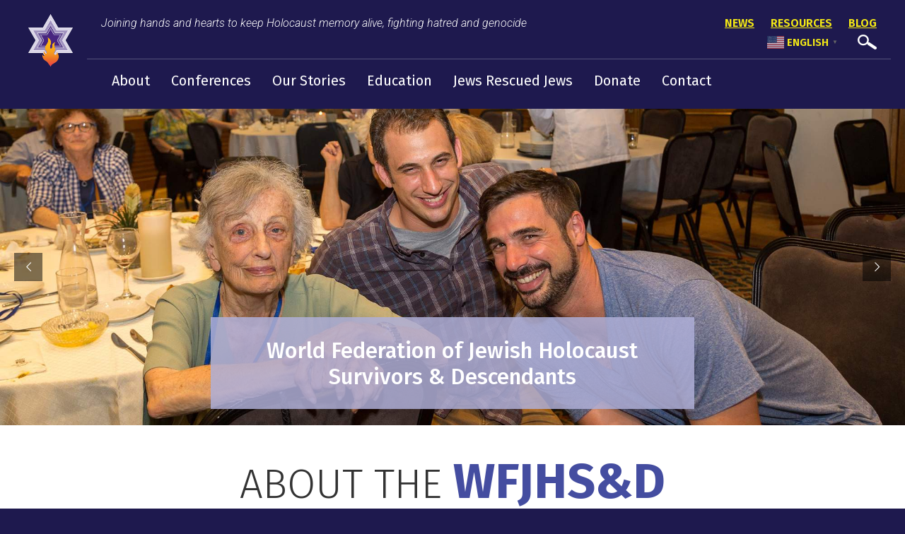

--- FILE ---
content_type: text/html; charset=UTF-8
request_url: https://www.holocaustchild.org/
body_size: 14236
content:
<!DOCTYPE html>
<!--[if IEMobile 7 ]> <html dir="ltr" lang="en-US" prefix="og: https://ogp.me/ns#"class="no-js iem7"> <![endif]-->
<!--[if lt IE 7 ]> <html dir="ltr" lang="en-US" prefix="og: https://ogp.me/ns#" class="no-js ie6"> <![endif]-->
<!--[if IE 7 ]>    <html dir="ltr" lang="en-US" prefix="og: https://ogp.me/ns#" class="no-js ie7"> <![endif]-->
<!--[if IE 8 ]>    <html dir="ltr" lang="en-US" prefix="og: https://ogp.me/ns#" class="no-js ie8"> <![endif]-->
<!--[if (gte IE 9)|(gt IEMobile 7)|!(IEMobile)|!(IE)]><!--><html dir="ltr" lang="en-US" prefix="og: https://ogp.me/ns#" class="no-js"><!--<![endif]-->

<head>

    <meta charset="utf-8">
    <title>World Federation of Jewish Holocaust Survivors &amp; Descendants</title>
    <meta name="viewport" content="width=device-width, initial-scale=1.0">
    <meta name="description" content="">
    <meta name="author" content="">

	<!-- Open graph tags -->
        <meta property="og:title" content="World Federation of Jewish Holocaust Survivors &amp; Descendants" />
	<meta property="og:description" content="" />
    <meta property="og:url" content="https://www.holocaustchild.org" />
    <meta property="og:image:url" content="" />
    <meta property="og:image:type" content="image/jpeg" />
	<meta property="og:image:width" content="1500" />
	<meta property="og:image:height" content="788" />
    
	<!-- CSS -->
    <link type="text/css" href="https://www.holocaustchild.org/wp-content/themes/wfjcshd/css/bootstrap.min.css" rel="stylesheet">
    <link type="text/css" href="https://www.holocaustchild.org/wp-content/themes/wfjcshd/style.css" rel="stylesheet" media="screen">
    <link type="text/css" href="https://www.holocaustchild.org/wp-content/themes/wfjcshd/navigation.css" rel="stylesheet" media="screen">

    <!-- HTML5 shim, for IE6-8 support of HTML5 elements -->
    <!--[if lt IE 9]><script src="http://html5shim.googlecode.com/svn/trunk/html5.js"></script><![endif]-->

    <!-- Favicon and touch icons -->
    <link rel="apple-touch-icon-precomposed" sizes="144x144" href="https://www.holocaustchild.org/wp-content/themes/wfjcshd/icons/apple-touch-icon-144-precomposed.png">
    <link rel="apple-touch-icon-precomposed" sizes="114x114" href="https://www.holocaustchild.org/wp-content/themes/wfjcshd/icons/apple-touch-icon-114-precomposed.png">
	<link rel="apple-touch-icon-precomposed" sizes="72x72" href="https://www.holocaustchild.org/wp-content/themes/wfjcshd/icons/apple-touch-icon-72-precomposed.png">
	<link rel="apple-touch-icon-precomposed" href="https://www.holocaustchild.org/wp-content/themes/wfjcshd/icons/apple-touch-icon-57-precomposed.png">
	<link rel="shortcut icon" href="https://www.holocaustchild.org/wp-content/themes/wfjcshd/icons/favicon.png">
    
    <!-- Google Fonts -->
    <link href="https://fonts.googleapis.com/css?family=Fira+Sans:300,300i,400,400i,500,500i,600,600i,700,700i,800,800i,900,900i|Roboto:300,300i,400,400i,500,500i,700,700i,900,900i" rel="stylesheet">
    
    <!-- Global site tag (gtag.js) - Google Analytics -->
    <script async src="https://www.googletagmanager.com/gtag/js?id=UA-128133504-1"></script>
    <script>
      window.dataLayer = window.dataLayer || [];
      function gtag(){dataLayer.push(arguments);}
      gtag('js', new Date());

      gtag('config', 'UA-128133504-1');
    </script>
    
    <!-- Feeds -->
    <link rel="pingback" href="https://www.holocaustchild.org/xmlrpc.php" />
    <link rel="alternate" type="application/rss+xml" title="World Federation of Jewish Holocaust Survivors &amp; Descendants" href="https://www.holocaustchild.org/feed/" />
    <link rel="alternate" type="application/atom+xml" title="World Federation of Jewish Holocaust Survivors &amp; Descendants" href="https://www.holocaustchild.org/feed/atom/" />

	<!-- Wordpress head functions -->    
        
		<!-- All in One SEO 4.9.3 - aioseo.com -->
	<meta name="description" content="Joining hands and hearts to keep Holocaust memory alive, fighting hatred and genocide" />
	<meta name="robots" content="max-image-preview:large" />
	<link rel="canonical" href="https://www.holocaustchild.org/" />
	<link rel="next" href="https://www.holocaustchild.org/page/2/" />
	<meta name="generator" content="All in One SEO (AIOSEO) 4.9.3" />
		<meta property="og:locale" content="en_US" />
		<meta property="og:site_name" content="World Federation of Jewish Holocaust Survivors &amp; Descendants | Joining hands and hearts to keep Holocaust memory alive, fighting hatred and genocide" />
		<meta property="og:type" content="website" />
		<meta property="og:title" content="World Federation of Jewish Holocaust Survivors &amp; Descendants" />
		<meta property="og:description" content="Joining hands and hearts to keep Holocaust memory alive, fighting hatred and genocide" />
		<meta property="og:url" content="https://www.holocaustchild.org/" />
		<meta name="twitter:card" content="summary" />
		<meta name="twitter:title" content="World Federation of Jewish Holocaust Survivors &amp; Descendants" />
		<meta name="twitter:description" content="Joining hands and hearts to keep Holocaust memory alive, fighting hatred and genocide" />
		<script type="application/ld+json" class="aioseo-schema">
			{"@context":"https:\/\/schema.org","@graph":[{"@type":"BreadcrumbList","@id":"https:\/\/www.holocaustchild.org\/#breadcrumblist","itemListElement":[{"@type":"ListItem","@id":"https:\/\/www.holocaustchild.org#listItem","position":1,"name":"Home"}]},{"@type":"CollectionPage","@id":"https:\/\/www.holocaustchild.org\/#collectionpage","url":"https:\/\/www.holocaustchild.org\/","name":"World Federation of Jewish Holocaust Survivors & Descendants","description":"Joining hands and hearts to keep Holocaust memory alive, fighting hatred and genocide","inLanguage":"en-US","isPartOf":{"@id":"https:\/\/www.holocaustchild.org\/#website"},"breadcrumb":{"@id":"https:\/\/www.holocaustchild.org\/#breadcrumblist"},"about":{"@id":"https:\/\/www.holocaustchild.org\/#organization"}},{"@type":"Organization","@id":"https:\/\/www.holocaustchild.org\/#organization","name":"World Federation of Jewish Holocaust Survivors & Descendants","description":"Joining hands and hearts to keep Holocaust memory alive, fighting hatred and genocide","url":"https:\/\/www.holocaustchild.org\/"},{"@type":"WebSite","@id":"https:\/\/www.holocaustchild.org\/#website","url":"https:\/\/www.holocaustchild.org\/","name":"World Federation of Jewish Child Survivors of the Holocaust & Descendants","description":"Joining hands and hearts to keep Holocaust memory alive, fighting hatred and genocide","inLanguage":"en-US","publisher":{"@id":"https:\/\/www.holocaustchild.org\/#organization"}}]}
		</script>
		<!-- All in One SEO -->

<style id='wp-img-auto-sizes-contain-inline-css' type='text/css'>
img:is([sizes=auto i],[sizes^="auto," i]){contain-intrinsic-size:3000px 1500px}
/*# sourceURL=wp-img-auto-sizes-contain-inline-css */
</style>
<style id='wp-emoji-styles-inline-css' type='text/css'>

	img.wp-smiley, img.emoji {
		display: inline !important;
		border: none !important;
		box-shadow: none !important;
		height: 1em !important;
		width: 1em !important;
		margin: 0 0.07em !important;
		vertical-align: -0.1em !important;
		background: none !important;
		padding: 0 !important;
	}
/*# sourceURL=wp-emoji-styles-inline-css */
</style>
<link rel='stylesheet' id='wp-block-library-css' href='https://www.holocaustchild.org/wp-includes/css/dist/block-library/style.min.css?ver=6.9' type='text/css' media='all' />
<style id='classic-theme-styles-inline-css' type='text/css'>
/*! This file is auto-generated */
.wp-block-button__link{color:#fff;background-color:#32373c;border-radius:9999px;box-shadow:none;text-decoration:none;padding:calc(.667em + 2px) calc(1.333em + 2px);font-size:1.125em}.wp-block-file__button{background:#32373c;color:#fff;text-decoration:none}
/*# sourceURL=/wp-includes/css/classic-themes.min.css */
</style>
<link rel='stylesheet' id='aioseo/css/src/vue/standalone/blocks/table-of-contents/global.scss-css' href='https://www.holocaustchild.org/wp-content/plugins/all-in-one-seo-pack/dist/Lite/assets/css/table-of-contents/global.e90f6d47.css?ver=4.9.3' type='text/css' media='all' />
<style id='global-styles-inline-css' type='text/css'>
:root{--wp--preset--aspect-ratio--square: 1;--wp--preset--aspect-ratio--4-3: 4/3;--wp--preset--aspect-ratio--3-4: 3/4;--wp--preset--aspect-ratio--3-2: 3/2;--wp--preset--aspect-ratio--2-3: 2/3;--wp--preset--aspect-ratio--16-9: 16/9;--wp--preset--aspect-ratio--9-16: 9/16;--wp--preset--color--black: #000000;--wp--preset--color--cyan-bluish-gray: #abb8c3;--wp--preset--color--white: #ffffff;--wp--preset--color--pale-pink: #f78da7;--wp--preset--color--vivid-red: #cf2e2e;--wp--preset--color--luminous-vivid-orange: #ff6900;--wp--preset--color--luminous-vivid-amber: #fcb900;--wp--preset--color--light-green-cyan: #7bdcb5;--wp--preset--color--vivid-green-cyan: #00d084;--wp--preset--color--pale-cyan-blue: #8ed1fc;--wp--preset--color--vivid-cyan-blue: #0693e3;--wp--preset--color--vivid-purple: #9b51e0;--wp--preset--gradient--vivid-cyan-blue-to-vivid-purple: linear-gradient(135deg,rgb(6,147,227) 0%,rgb(155,81,224) 100%);--wp--preset--gradient--light-green-cyan-to-vivid-green-cyan: linear-gradient(135deg,rgb(122,220,180) 0%,rgb(0,208,130) 100%);--wp--preset--gradient--luminous-vivid-amber-to-luminous-vivid-orange: linear-gradient(135deg,rgb(252,185,0) 0%,rgb(255,105,0) 100%);--wp--preset--gradient--luminous-vivid-orange-to-vivid-red: linear-gradient(135deg,rgb(255,105,0) 0%,rgb(207,46,46) 100%);--wp--preset--gradient--very-light-gray-to-cyan-bluish-gray: linear-gradient(135deg,rgb(238,238,238) 0%,rgb(169,184,195) 100%);--wp--preset--gradient--cool-to-warm-spectrum: linear-gradient(135deg,rgb(74,234,220) 0%,rgb(151,120,209) 20%,rgb(207,42,186) 40%,rgb(238,44,130) 60%,rgb(251,105,98) 80%,rgb(254,248,76) 100%);--wp--preset--gradient--blush-light-purple: linear-gradient(135deg,rgb(255,206,236) 0%,rgb(152,150,240) 100%);--wp--preset--gradient--blush-bordeaux: linear-gradient(135deg,rgb(254,205,165) 0%,rgb(254,45,45) 50%,rgb(107,0,62) 100%);--wp--preset--gradient--luminous-dusk: linear-gradient(135deg,rgb(255,203,112) 0%,rgb(199,81,192) 50%,rgb(65,88,208) 100%);--wp--preset--gradient--pale-ocean: linear-gradient(135deg,rgb(255,245,203) 0%,rgb(182,227,212) 50%,rgb(51,167,181) 100%);--wp--preset--gradient--electric-grass: linear-gradient(135deg,rgb(202,248,128) 0%,rgb(113,206,126) 100%);--wp--preset--gradient--midnight: linear-gradient(135deg,rgb(2,3,129) 0%,rgb(40,116,252) 100%);--wp--preset--font-size--small: 13px;--wp--preset--font-size--medium: 20px;--wp--preset--font-size--large: 36px;--wp--preset--font-size--x-large: 42px;--wp--preset--spacing--20: 0.44rem;--wp--preset--spacing--30: 0.67rem;--wp--preset--spacing--40: 1rem;--wp--preset--spacing--50: 1.5rem;--wp--preset--spacing--60: 2.25rem;--wp--preset--spacing--70: 3.38rem;--wp--preset--spacing--80: 5.06rem;--wp--preset--shadow--natural: 6px 6px 9px rgba(0, 0, 0, 0.2);--wp--preset--shadow--deep: 12px 12px 50px rgba(0, 0, 0, 0.4);--wp--preset--shadow--sharp: 6px 6px 0px rgba(0, 0, 0, 0.2);--wp--preset--shadow--outlined: 6px 6px 0px -3px rgb(255, 255, 255), 6px 6px rgb(0, 0, 0);--wp--preset--shadow--crisp: 6px 6px 0px rgb(0, 0, 0);}:where(.is-layout-flex){gap: 0.5em;}:where(.is-layout-grid){gap: 0.5em;}body .is-layout-flex{display: flex;}.is-layout-flex{flex-wrap: wrap;align-items: center;}.is-layout-flex > :is(*, div){margin: 0;}body .is-layout-grid{display: grid;}.is-layout-grid > :is(*, div){margin: 0;}:where(.wp-block-columns.is-layout-flex){gap: 2em;}:where(.wp-block-columns.is-layout-grid){gap: 2em;}:where(.wp-block-post-template.is-layout-flex){gap: 1.25em;}:where(.wp-block-post-template.is-layout-grid){gap: 1.25em;}.has-black-color{color: var(--wp--preset--color--black) !important;}.has-cyan-bluish-gray-color{color: var(--wp--preset--color--cyan-bluish-gray) !important;}.has-white-color{color: var(--wp--preset--color--white) !important;}.has-pale-pink-color{color: var(--wp--preset--color--pale-pink) !important;}.has-vivid-red-color{color: var(--wp--preset--color--vivid-red) !important;}.has-luminous-vivid-orange-color{color: var(--wp--preset--color--luminous-vivid-orange) !important;}.has-luminous-vivid-amber-color{color: var(--wp--preset--color--luminous-vivid-amber) !important;}.has-light-green-cyan-color{color: var(--wp--preset--color--light-green-cyan) !important;}.has-vivid-green-cyan-color{color: var(--wp--preset--color--vivid-green-cyan) !important;}.has-pale-cyan-blue-color{color: var(--wp--preset--color--pale-cyan-blue) !important;}.has-vivid-cyan-blue-color{color: var(--wp--preset--color--vivid-cyan-blue) !important;}.has-vivid-purple-color{color: var(--wp--preset--color--vivid-purple) !important;}.has-black-background-color{background-color: var(--wp--preset--color--black) !important;}.has-cyan-bluish-gray-background-color{background-color: var(--wp--preset--color--cyan-bluish-gray) !important;}.has-white-background-color{background-color: var(--wp--preset--color--white) !important;}.has-pale-pink-background-color{background-color: var(--wp--preset--color--pale-pink) !important;}.has-vivid-red-background-color{background-color: var(--wp--preset--color--vivid-red) !important;}.has-luminous-vivid-orange-background-color{background-color: var(--wp--preset--color--luminous-vivid-orange) !important;}.has-luminous-vivid-amber-background-color{background-color: var(--wp--preset--color--luminous-vivid-amber) !important;}.has-light-green-cyan-background-color{background-color: var(--wp--preset--color--light-green-cyan) !important;}.has-vivid-green-cyan-background-color{background-color: var(--wp--preset--color--vivid-green-cyan) !important;}.has-pale-cyan-blue-background-color{background-color: var(--wp--preset--color--pale-cyan-blue) !important;}.has-vivid-cyan-blue-background-color{background-color: var(--wp--preset--color--vivid-cyan-blue) !important;}.has-vivid-purple-background-color{background-color: var(--wp--preset--color--vivid-purple) !important;}.has-black-border-color{border-color: var(--wp--preset--color--black) !important;}.has-cyan-bluish-gray-border-color{border-color: var(--wp--preset--color--cyan-bluish-gray) !important;}.has-white-border-color{border-color: var(--wp--preset--color--white) !important;}.has-pale-pink-border-color{border-color: var(--wp--preset--color--pale-pink) !important;}.has-vivid-red-border-color{border-color: var(--wp--preset--color--vivid-red) !important;}.has-luminous-vivid-orange-border-color{border-color: var(--wp--preset--color--luminous-vivid-orange) !important;}.has-luminous-vivid-amber-border-color{border-color: var(--wp--preset--color--luminous-vivid-amber) !important;}.has-light-green-cyan-border-color{border-color: var(--wp--preset--color--light-green-cyan) !important;}.has-vivid-green-cyan-border-color{border-color: var(--wp--preset--color--vivid-green-cyan) !important;}.has-pale-cyan-blue-border-color{border-color: var(--wp--preset--color--pale-cyan-blue) !important;}.has-vivid-cyan-blue-border-color{border-color: var(--wp--preset--color--vivid-cyan-blue) !important;}.has-vivid-purple-border-color{border-color: var(--wp--preset--color--vivid-purple) !important;}.has-vivid-cyan-blue-to-vivid-purple-gradient-background{background: var(--wp--preset--gradient--vivid-cyan-blue-to-vivid-purple) !important;}.has-light-green-cyan-to-vivid-green-cyan-gradient-background{background: var(--wp--preset--gradient--light-green-cyan-to-vivid-green-cyan) !important;}.has-luminous-vivid-amber-to-luminous-vivid-orange-gradient-background{background: var(--wp--preset--gradient--luminous-vivid-amber-to-luminous-vivid-orange) !important;}.has-luminous-vivid-orange-to-vivid-red-gradient-background{background: var(--wp--preset--gradient--luminous-vivid-orange-to-vivid-red) !important;}.has-very-light-gray-to-cyan-bluish-gray-gradient-background{background: var(--wp--preset--gradient--very-light-gray-to-cyan-bluish-gray) !important;}.has-cool-to-warm-spectrum-gradient-background{background: var(--wp--preset--gradient--cool-to-warm-spectrum) !important;}.has-blush-light-purple-gradient-background{background: var(--wp--preset--gradient--blush-light-purple) !important;}.has-blush-bordeaux-gradient-background{background: var(--wp--preset--gradient--blush-bordeaux) !important;}.has-luminous-dusk-gradient-background{background: var(--wp--preset--gradient--luminous-dusk) !important;}.has-pale-ocean-gradient-background{background: var(--wp--preset--gradient--pale-ocean) !important;}.has-electric-grass-gradient-background{background: var(--wp--preset--gradient--electric-grass) !important;}.has-midnight-gradient-background{background: var(--wp--preset--gradient--midnight) !important;}.has-small-font-size{font-size: var(--wp--preset--font-size--small) !important;}.has-medium-font-size{font-size: var(--wp--preset--font-size--medium) !important;}.has-large-font-size{font-size: var(--wp--preset--font-size--large) !important;}.has-x-large-font-size{font-size: var(--wp--preset--font-size--x-large) !important;}
:where(.wp-block-post-template.is-layout-flex){gap: 1.25em;}:where(.wp-block-post-template.is-layout-grid){gap: 1.25em;}
:where(.wp-block-term-template.is-layout-flex){gap: 1.25em;}:where(.wp-block-term-template.is-layout-grid){gap: 1.25em;}
:where(.wp-block-columns.is-layout-flex){gap: 2em;}:where(.wp-block-columns.is-layout-grid){gap: 2em;}
:root :where(.wp-block-pullquote){font-size: 1.5em;line-height: 1.6;}
/*# sourceURL=global-styles-inline-css */
</style>
<script type="text/javascript" src="https://www.holocaustchild.org/wp-includes/js/jquery/jquery.min.js?ver=3.7.1" id="jquery-core-js"></script>
<script type="text/javascript" src="https://www.holocaustchild.org/wp-includes/js/jquery/jquery-migrate.min.js?ver=3.4.1" id="jquery-migrate-js"></script>
<link rel="https://api.w.org/" href="https://www.holocaustchild.org/wp-json/" /><link rel="EditURI" type="application/rsd+xml" title="RSD" href="https://www.holocaustchild.org/xmlrpc.php?rsd" />
<meta name="generator" content="WordPress 6.9" />
<style>
		</style>
		<meta name="generator" content="Elementor 3.34.2; features: additional_custom_breakpoints; settings: css_print_method-external, google_font-enabled, font_display-swap">
			<style>
				.e-con.e-parent:nth-of-type(n+4):not(.e-lazyloaded):not(.e-no-lazyload),
				.e-con.e-parent:nth-of-type(n+4):not(.e-lazyloaded):not(.e-no-lazyload) * {
					background-image: none !important;
				}
				@media screen and (max-height: 1024px) {
					.e-con.e-parent:nth-of-type(n+3):not(.e-lazyloaded):not(.e-no-lazyload),
					.e-con.e-parent:nth-of-type(n+3):not(.e-lazyloaded):not(.e-no-lazyload) * {
						background-image: none !important;
					}
				}
				@media screen and (max-height: 640px) {
					.e-con.e-parent:nth-of-type(n+2):not(.e-lazyloaded):not(.e-no-lazyload),
					.e-con.e-parent:nth-of-type(n+2):not(.e-lazyloaded):not(.e-no-lazyload) * {
						background-image: none !important;
					}
				}
			</style>
			<meta name="generator" content="Powered by Slider Revolution 6.6.20 - responsive, Mobile-Friendly Slider Plugin for WordPress with comfortable drag and drop interface." />
<script>function setREVStartSize(e){
			//window.requestAnimationFrame(function() {
				window.RSIW = window.RSIW===undefined ? window.innerWidth : window.RSIW;
				window.RSIH = window.RSIH===undefined ? window.innerHeight : window.RSIH;
				try {
					var pw = document.getElementById(e.c).parentNode.offsetWidth,
						newh;
					pw = pw===0 || isNaN(pw) || (e.l=="fullwidth" || e.layout=="fullwidth") ? window.RSIW : pw;
					e.tabw = e.tabw===undefined ? 0 : parseInt(e.tabw);
					e.thumbw = e.thumbw===undefined ? 0 : parseInt(e.thumbw);
					e.tabh = e.tabh===undefined ? 0 : parseInt(e.tabh);
					e.thumbh = e.thumbh===undefined ? 0 : parseInt(e.thumbh);
					e.tabhide = e.tabhide===undefined ? 0 : parseInt(e.tabhide);
					e.thumbhide = e.thumbhide===undefined ? 0 : parseInt(e.thumbhide);
					e.mh = e.mh===undefined || e.mh=="" || e.mh==="auto" ? 0 : parseInt(e.mh,0);
					if(e.layout==="fullscreen" || e.l==="fullscreen")
						newh = Math.max(e.mh,window.RSIH);
					else{
						e.gw = Array.isArray(e.gw) ? e.gw : [e.gw];
						for (var i in e.rl) if (e.gw[i]===undefined || e.gw[i]===0) e.gw[i] = e.gw[i-1];
						e.gh = e.el===undefined || e.el==="" || (Array.isArray(e.el) && e.el.length==0)? e.gh : e.el;
						e.gh = Array.isArray(e.gh) ? e.gh : [e.gh];
						for (var i in e.rl) if (e.gh[i]===undefined || e.gh[i]===0) e.gh[i] = e.gh[i-1];
											
						var nl = new Array(e.rl.length),
							ix = 0,
							sl;
						e.tabw = e.tabhide>=pw ? 0 : e.tabw;
						e.thumbw = e.thumbhide>=pw ? 0 : e.thumbw;
						e.tabh = e.tabhide>=pw ? 0 : e.tabh;
						e.thumbh = e.thumbhide>=pw ? 0 : e.thumbh;
						for (var i in e.rl) nl[i] = e.rl[i]<window.RSIW ? 0 : e.rl[i];
						sl = nl[0];
						for (var i in nl) if (sl>nl[i] && nl[i]>0) { sl = nl[i]; ix=i;}
						var m = pw>(e.gw[ix]+e.tabw+e.thumbw) ? 1 : (pw-(e.tabw+e.thumbw)) / (e.gw[ix]);
						newh =  (e.gh[ix] * m) + (e.tabh + e.thumbh);
					}
					var el = document.getElementById(e.c);
					if (el!==null && el) el.style.height = newh+"px";
					el = document.getElementById(e.c+"_wrapper");
					if (el!==null && el) {
						el.style.height = newh+"px";
						el.style.display = "block";
					}
				} catch(e){
					console.log("Failure at Presize of Slider:" + e)
				}
			//});
		  };</script>

</head>

<body>

	<!-- Header -->
    <header class="wrap header main-nav">
    	<div class="container">
        	<div class="row">
				<div class="col-lg-1 col-lg-offset-0 col-md-1 col-md-offset-0 col-sm-2 col-sm-offset-5 col-xs-4 col-xs-offset-4">
					<a href="https://www.holocaustchild.org" title="Return to the homepage"><img class="img-responsive" alt="World Federation of Jewish Holocaust Survivors &amp; Descendants" src="https://www.holocaustchild.org/wp-content/themes/wfjcshd/images/logo.png" /></a>
				</div>
				<div class="col-lg-11 col-md-11 col-sm-12 col-xs-12">
					<div class="row no-padding-top header-top">
						<div class="col-lg-8 col-md-8 col-sm-12 col-xs-12">
							<p><em>Joining hands and hearts to keep Holocaust memory alive, fighting hatred and genocide</em></p>
						</div>
						<div class="col-lg-4 col-md-4 col-sm-12 col-xs-12 right">
							<ul>
							<li id="menu-item-3822" class="menu-item menu-item-type-taxonomy menu-item-object-category menu-item-3822"><a href="https://www.holocaustchild.org/general-interest-news/">News</a></li>
<li id="menu-item-32" class="menu-item menu-item-type-post_type menu-item-object-page menu-item-32"><a href="https://www.holocaustchild.org/resources/">Resources</a></li>
<li id="menu-item-3832" class="menu-item menu-item-type-taxonomy menu-item-object-category menu-item-3832"><a href="https://www.holocaustchild.org/wfjcshd-blog/">Blog</a></li>
<li style="position:relative;" class="menu-item menu-item-gtranslate gt-menu-67105"></li>							<li><a href="#" data-toggle="modal" data-target="#myModal"><img src="https://www.holocaustchild.org/wp-content/themes/wfjcshd/images/search-btn.png" alt="" /></a></li>
							</ul>

							<div class="modal fade center" id="myModal" tabindex="-1" role="dialog" aria-labelledby="myModalLabel">
							  <div class="modal-dialog" role="document">
								<div class="modal-content">
								  <div class="modal-body">
										<form role="search" method="get" class="search-form" action="https://www.holocaustchild.org/">
										<input type="search" value="Search this website" onBlur="if(this.value=='') this.value='Search this website';" onFocus="if(this.value=='Search this website') this.value='';" name="s" />
										<button type="submit" class="search-submit">Go</button>
										</form>
									<button type="button" class="btn btn-default" data-dismiss="modal">Close</button>
								  </div>
								</div>
							  </div>
							</div>
						</div>
					</div>
					<div class="row no-padding-both">
						<div class="col-lg-12 col-md-12 col-sm-12 col-xs-12 navbar navbar-default">
							<div class="navbar-header">
								<button type="button" class="navbar-toggle collapsed" data-toggle="collapse" data-target="#navbar-collapse-1" aria-expanded="false">
									<span class="sr-only">Toggle navigation</span>
									<span class="icon-bar"></span>
									<span class="icon-bar"></span>
									<span class="icon-bar"></span>
								</button>
								<a class="navbar-brand" href="#">Main Menu</a>
							</div>

							<div id="navbar-collapse-1" class="collapse navbar-collapse"><ul id="main-menu" class="nav navbar-nav"><li id="menu-item-41" class="menu-item menu-item-type-post_type menu-item-object-page menu-item-has-children menu-item-41 dropdown"><a title="About" href="https://www.holocaustchild.org/about/" data-toggle="dropdown" class="dropdown-toggle">About <span class="hidden-lg hidden-md visible-sm visible-xs caret"></span></a>
<ul role="menu" class=" dropdown-menu">
	<li id="menu-item-2966" class="menu-item menu-item-type-post_type menu-item-object-page menu-item-2966"><a title="About Us" href="https://www.holocaustchild.org/about/about-us/">About Us</a></li>
	<li id="menu-item-2885" class="menu-item menu-item-type-post_type menu-item-object-page menu-item-2885"><a title="President’s Message" href="https://www.holocaustchild.org/about/presidents-message/">President’s Message</a></li>
	<li id="menu-item-2938" class="menu-item menu-item-type-post_type menu-item-object-page menu-item-2938"><a title="History" href="https://www.holocaustchild.org/about/history/">History</a></li>
	<li id="menu-item-2939" class="menu-item menu-item-type-post_type menu-item-object-page menu-item-2939"><a title="Membership" href="https://www.holocaustchild.org/about/membership/">Membership</a></li>
	<li id="menu-item-2884" class="menu-item menu-item-type-post_type menu-item-object-page menu-item-2884"><a title="WFJHS&#038;D Member Groups" href="https://www.holocaustchild.org/about/member-groups/">WFJHS&#038;D Member Groups</a></li>
</ul>
</li>
<li id="menu-item-42" class="menu-item menu-item-type-post_type menu-item-object-page menu-item-has-children menu-item-42 dropdown"><a title="Conferences" href="https://www.holocaustchild.org/conferences/" data-toggle="dropdown" class="dropdown-toggle">Conferences <span class="hidden-lg hidden-md visible-sm visible-xs caret"></span></a>
<ul role="menu" class=" dropdown-menu">
	<li id="menu-item-2956" class="menu-item menu-item-type-post_type menu-item-object-page menu-item-2956"><a title="Upcoming 2026 Conference" href="https://www.holocaustchild.org/conferences/upcoming-2026-conference/">Upcoming 2026 Conference</a></li>
	<li id="menu-item-8252" class="menu-item menu-item-type-post_type menu-item-object-page menu-item-8252"><a title="2025 Paris Conference Highlights" href="https://www.holocaustchild.org/conferences/2025-paris-conference-highlights/">2025 Paris Conference Highlights</a></li>
	<li id="menu-item-2957" class="menu-item menu-item-type-post_type menu-item-object-page menu-item-2957"><a title="Past Conferences" href="https://www.holocaustchild.org/conferences/past-conferences/">Past Conferences</a></li>
</ul>
</li>
<li id="menu-item-43" class="menu-item menu-item-type-post_type menu-item-object-page menu-item-43"><a title="Our Stories" href="https://www.holocaustchild.org/our-stories/">Our Stories</a></li>
<li id="menu-item-44" class="menu-item menu-item-type-post_type menu-item-object-page menu-item-has-children menu-item-44 dropdown"><a title="Education" href="https://www.holocaustchild.org/education/" data-toggle="dropdown" class="dropdown-toggle">Education <span class="hidden-lg hidden-md visible-sm visible-xs caret"></span></a>
<ul role="menu" class=" dropdown-menu">
	<li id="menu-item-2886" class="menu-item menu-item-type-post_type menu-item-object-page menu-item-2886"><a title="Glossary" href="https://www.holocaustchild.org/education/glossary/">Glossary</a></li>
	<li id="menu-item-2887" class="menu-item menu-item-type-post_type menu-item-object-page menu-item-2887"><a title="Hidden: Poland" href="https://www.holocaustchild.org/education/hidden-poland/">Hidden: Poland</a></li>
	<li id="menu-item-2888" class="menu-item menu-item-type-post_type menu-item-object-page menu-item-2888"><a title="Preparing A Class To Meet A Holocaust Survivor" href="https://www.holocaustchild.org/education/preparing-a-class-to-meet-a-holocaust-survivor/">Preparing A Class To Meet A Holocaust Survivor</a></li>
	<li id="menu-item-2889" class="menu-item menu-item-type-post_type menu-item-object-page menu-item-2889"><a title="Timeline" href="https://www.holocaustchild.org/education/timeline/">Timeline</a></li>
	<li id="menu-item-2890" class="menu-item menu-item-type-post_type menu-item-object-page menu-item-2890"><a title="Twinning and Remembrance" href="https://www.holocaustchild.org/education/twinning-and-remembrance/">Twinning and Remembrance</a></li>
	<li id="menu-item-7782" class="menu-item menu-item-type-post_type menu-item-object-page menu-item-7782"><a title="Testimonies" href="https://www.holocaustchild.org/education/testimonies/">Testimonies</a></li>
</ul>
</li>
<li id="menu-item-45" class="menu-item menu-item-type-post_type menu-item-object-page menu-item-has-children menu-item-45 dropdown"><a title="Jews Rescued Jews" href="https://www.holocaustchild.org/jews-rescued-jews/" data-toggle="dropdown" class="dropdown-toggle">Jews Rescued Jews <span class="hidden-lg hidden-md visible-sm visible-xs caret"></span></a>
<ul role="menu" class=" dropdown-menu">
	<li id="menu-item-3206" class="menu-item menu-item-type-post_type menu-item-object-page menu-item-3206"><a title="Jews Rescued Jews Committee" href="https://www.holocaustchild.org/jews-rescued-jews/jews-rescued-jews-committee/">Jews Rescued Jews Committee</a></li>
	<li id="menu-item-2891" class="menu-item menu-item-type-post_type menu-item-object-page menu-item-2891"><a title="Jewish Rescuers" href="https://www.holocaustchild.org/jews-rescued-jews/jewish-rescuers/">Jewish Rescuers</a></li>
	<li id="menu-item-2892" class="menu-item menu-item-type-post_type menu-item-object-page menu-item-2892"><a title="Jewish Rescuers Who Lived in Israel After the Shoah" href="https://www.holocaustchild.org/jews-rescued-jews/jewish-rescuers-living-in-israel/">Jewish Rescuers Who Lived in Israel After the Shoah</a></li>
	<li id="menu-item-2893" class="menu-item menu-item-type-post_type menu-item-object-page menu-item-2893"><a title="Presentation Given at Yad Vashem Conference, June 2004" href="https://www.holocaustchild.org/jews-rescued-jews/presentation-given-at-yad-vashem-conference-june-2004/">Presentation Given at Yad Vashem Conference, June 2004</a></li>
</ul>
</li>
<li id="menu-item-46" class="menu-item menu-item-type-post_type menu-item-object-page menu-item-46"><a title="Donate" href="https://www.holocaustchild.org/donate/">Donate</a></li>
<li id="menu-item-47" class="menu-item menu-item-type-post_type menu-item-object-page menu-item-47"><a title="Contact" href="https://www.holocaustchild.org/contact/">Contact</a></li>
</ul></div>						</div>
					</div>
				</div>
            </div>
        </div>
    </header>
	
			<!-- START Homepage Slider REVOLUTION SLIDER 6.6.20 --><p class="rs-p-wp-fix"></p>
			<rs-module-wrap id="rev_slider_1_1_wrapper" data-source="gallery" style="visibility:hidden;background:transparent;padding:0;margin:0px auto;margin-top:0;margin-bottom:0;">
				<rs-module id="rev_slider_1_1" style="" data-version="6.6.20">
					<rs-slides style="overflow: hidden; position: absolute;">
						<rs-slide style="position: absolute;" data-key="rs-2" data-title="Slide" data-thumb="//www.holocaustchild.org/wp-content/uploads/2018/10/JerusalGenerationsCandles-100x50.jpg" data-anim="adpr:false;">
							<img src="//www.holocaustchild.org/wp-content/plugins/revslider/public/assets/assets/dummy.png" alt="" title="Professor Yehuda Bauer on Refugee Crisis" class="rev-slidebg tp-rs-img rs-lazyload" data-lazyload="//www.holocaustchild.org/wp-content/uploads/2018/10/JerusalGenerationsCandles.jpg" data-bg="p:0% 55%;" data-no-retina>
<!---->						</rs-slide>
						<rs-slide style="position: absolute;" data-key="rs-3" data-title="Slide" data-thumb="//www.holocaustchild.org/wp-content/uploads/2018/10/JerusalemGrandsons-100x50.jpg" data-anim="adpr:false;">
							<img src="//www.holocaustchild.org/wp-content/plugins/revslider/public/assets/assets/dummy.png" alt="" title="Professor Yehuda Bauer on Refugee Crisis" class="rev-slidebg tp-rs-img rs-lazyload" data-lazyload="//www.holocaustchild.org/wp-content/uploads/2018/10/JerusalemGrandsons.jpg" data-bg="p:0% 40%;" data-no-retina>
<!---->						</rs-slide>
						<rs-slide style="position: absolute;" data-key="rs-4" data-title="Slide" data-thumb="//www.holocaustchild.org/wp-content/uploads/2018/10/Max-Philipp-LV-stage-222large-100x50.jpg" data-anim="adpr:false;">
							<img src="//www.holocaustchild.org/wp-content/plugins/revslider/public/assets/assets/dummy.png" alt="" title="Professor Yehuda Bauer on Refugee Crisis" class="rev-slidebg tp-rs-img rs-lazyload" data-lazyload="//www.holocaustchild.org/wp-content/uploads/2018/10/Max-Philipp-LV-stage-222large.jpg" data-bg="p:0% 25%;" data-no-retina>
<!---->						</rs-slide>
					</rs-slides>
					<rs-static-layers class="rs-stl-visible"><!--

							--><rs-layer
								id="slider-1-slide-1-layer-1" 
								class="tp-shape tp-shapewrapper rs-layer-static"
								data-type="shape"
								data-rsp_ch="on"
								data-xy="x:c;y:b;yo:35px,57px,57px,67px;"
								data-text="fw:100;a:inherit;"
								data-dim="w:1069px,857px,726px,474px;h:203,205,177,137;"
								data-onslides="s:1;"
								data-frame_1="sR:10;"
								data-frame_999="o:0;st:w;sR:4190;"
								style="z-index:5;background-color:rgba(176,175,215,0.85);"
							> 
							</rs-layer><!--

							--><rs-layer
								id="slider-1-slide-1-layer-2" 
								class="rs-layer-static"
								data-type="text"
								data-rsp_ch="on"
								data-xy="x:c;y:b;yo:78px,101px,101px,101px;"
								data-text="s:48,36,32,22;l:58,46,42,32;fw:500;a:center;"
								data-onslides="s:1;"
								data-frame_1="sR:10;"
								data-frame_999="o:0;st:w;sR:4190;"
								style="z-index:6;font-family:'Fira Sans';"
							>World Federation of Jewish Holocaust<br />Survivors & Descendants 
							</rs-layer><!--
					--></rs-static-layers>
				</rs-module>
				<script>
					setREVStartSize({c: 'rev_slider_1_1',rl:[1240,1024,778,480],el:[700,682,519,320],gw:[2000,1024,778,480],gh:[700,682,519,320],type:'standard',justify:'',layout:'fullwidth',mh:"0"});if (window.RS_MODULES!==undefined && window.RS_MODULES.modules!==undefined && window.RS_MODULES.modules["revslider11"]!==undefined) {window.RS_MODULES.modules["revslider11"].once = false;window.revapi1 = undefined;if (window.RS_MODULES.checkMinimal!==undefined) window.RS_MODULES.checkMinimal()}
				</script>
			</rs-module-wrap>
			<!-- END REVOLUTION SLIDER -->

	<div class="wrap content">
    	<div class="container">
        	<div class="row homepage-top no-padding-bottom">
            	<div class="col-lg-3 col-md-12 col-sm-12 col-xs-12 center">
					<h2>About the <strong>WFJHS&D</strong></h2>
				</div>
				<div class="col-lg-9 col-md-12 col-sm-12 col-xs-12">
										<p>We are those who were children during the Holocaust, We were persecuted during the Nazi era in ghettos, in concentration camps, in hiding, on the run or were forced to leave Nazi-occupied Europe. We are also the Next Generations, Descendants of Survivors of the Holocaust. Together, our objectives are to represent the interests of the child survivor community and to support each other, to keep alive the memory of the six million Jews – including the 1.5 million children – murdered during the Holocaust, and to pass our legacy to future generations.</p>
														</div>
            </div>
			<div class="row homepage-blocks center no-padding-top">
												<div class="col-lg-4 col-md-4 col-sm-4 col-xs-12 block padding-top">
					<a href="https://www.holocaustchild.org/conferences/upcoming-2026-conference/"><img src="https://www.holocaustchild.org/wp-content/uploads/2018/11/JerusalemDanceNonames.jpg" class="img-responsive" /></a>
					<div class="block-text">
						<h2><a href="https://www.holocaustchild.org/conferences/upcoming-2026-conference/">The 35th WFJHS&amp;D Conference, Paris, France, September 12-15, 2025</a></h2>
						<p>Dear members of the Survivor Family and generations, we look forward to a very special conference, in Europe, marking 80 years since the end of World War II. We offer workshops, panel discussions and presentations based on themes of our common history and the world today. 
</p>
					</div>
				</div>
								<div class="col-lg-4 col-md-4 col-sm-4 col-xs-12 block padding-top">
					<a href="https://www.holocaustchild.org/our-stories/"><img src="https://www.holocaustchild.org/wp-content/uploads/2018/10/homepage-stories.jpg" class="img-responsive" /></a>
					<div class="block-text">
						<h2><a href="https://www.holocaustchild.org/our-stories/">Our Stories</a></h2>
						<p>WFCSH&amp;D members share our life histories.</p>
					</div>
				</div>
								<div class="col-lg-4 col-md-4 col-sm-4 col-xs-12 block padding-top">
					<a href="https://www.holocaustchild.org/conferences/past-conferences/"><img src="https://www.holocaustchild.org/wp-content/uploads/2018/10/homepage-past-conferences.jpg" class="img-responsive" /></a>
					<div class="block-text">
						<h2><a href="https://www.holocaustchild.org/conferences/past-conferences/">Past Conferences</a></h2>
						<p>We’ve gathered together for annual conferences since 1988. </p>
					</div>
				</div>
															</div>
			<div class="row homepage-ctas center">
				<div class="col-lg-12 col-md-12 col-sm-12 col-xs-12">
					<h2>Explore More</h2>
															<a href="https://www.holocaustchild.org/about/member-groups/" style="background-color:#b0afd7;">Member Groups</a>
										<a href="https://www.holocaustchild.org/about/membership/" style="background-color:#444da0;">Membership</a>
										<a href="https://www.holocaustchild.org/donate/" style="background-color:#1e194e;">Donations</a>
																			</div>
			</div>
        </div>
    </div>

	<div class="container-fluid homepage-widgets">
        <div class="row">
          	<div class="col-lg-6 col-md-6 col-sm-6 col-xs-12">
				<div id="category-posts-2" class="widget cat-post-widget"><h2 class="widget-title">World Federation News</h2><ul id="category-posts-2-internal" class="category-posts-internal">
<li class='cat-post-item'><div><a class="cat-post-title" href="https://www.holocaustchild.org/2025/03/watch-highlights-of-the-2024-conference-and-join-us-in-paris-in-2025/" rel="bookmark">Watch highlights of the 2024 Conference, and join us in Paris in 2025!</a></div><div>
<p class="cpwp-excerpt-text">&nbsp;</p></div></li><li class='cat-post-item'><div><a class="cat-post-title" href="https://www.holocaustchild.org/2025/02/rene-lichtman/" rel="bookmark">Rene Lichtman, 1937-2025</a></div><div>
<p class="cpwp-excerpt-text">Rene Lichtman, a child Holocaust survivor born in Paris, France, passed away at 87. He was one of the founders and leaders of the World Federation of Jewish Child Survivors <a class="cat-post-excerpt-more" href="https://www.holocaustchild.org/2025/02/rene-lichtman/" title="Continue reading Rene Lichtman, 1937-2025">&#8230;</a></p></div></li></ul>
<a class="cat-post-footer-link" href="https://www.holocaustchild.org/world-federation-news/">See All Items</a></div>			</div>
			<div class="col-lg-6 col-md-6 col-sm-6 col-xs-12">
				<div id="category-posts-3" class="widget cat-post-widget"><h2 class="widget-title">General Interest News</h2><ul id="category-posts-3-internal" class="category-posts-internal">
<li class='cat-post-item'><div><a class="cat-post-title" href="https://www.holocaustchild.org/2024/06/8016/" rel="bookmark">Seattle Holocaust Center for Humanity Vandalized</a></div><div>
<p class="cpwp-excerpt-text">In&nbsp; mid-June 2024, the Holocaust Center for Humanity in Seattle was vandalized. A photo of a Kindertransport Child Survivor of the Holocaust which was in the front window of the <a class="cat-post-excerpt-more" href="https://www.holocaustchild.org/2024/06/8016/" title="Continue reading Seattle Holocaust Center for Humanity Vandalized">&#8230;</a></p></div></li><li class='cat-post-item'><div><a class="cat-post-title" href="https://www.holocaustchild.org/2022/04/gerda-weissmann-klein-holocaust-survivor-who-became-author-humanitarian-and-subject-of-oscar-winning-film-dies-at-97/" rel="bookmark">Gerda Weissmann Klein, Holocaust survivor who became author, humanitarian and subject of Oscar-winning film, dies at 97</a></div><div>
<p class="cpwp-excerpt-text">(JTA) – With Allied forces swiftly approaching during the liberation of the concentration camps, Nazis barricaded Gerda Weissmann Klein and other Jewish survivors inside a barn, planting a time bomb <a class="cat-post-excerpt-more" href="https://www.holocaustchild.org/2022/04/gerda-weissmann-klein-holocaust-survivor-who-became-author-humanitarian-and-subject-of-oscar-winning-film-dies-at-97/" title="Continue reading Gerda Weissmann Klein, Holocaust survivor who became author, humanitarian and subject of Oscar-winning film, dies at 97">&#8230;</a></p></div></li></ul>
<a class="cat-post-footer-link" href="https://www.holocaustchild.org/general-interest-news/">See All Items</a></div>            </div>
        </div>
    </div>

    <!-- Mailing list signup -->
    <div class="wrap mailing-list">
        <div class="container">
            <div class="row">
                <div class="col-lg-7 col-md-7 col-sm-12 col-xs-12">
                    <h3><em>Join Our Mailing List</em></h3>
                    <p>Stay up to date on conference news and updates</p>
                </div>
                <div class="col-lg-5 col-md-5 col-sm-12 col-xs-12 right">
					<p class="btn"><a href="https://www.holocaustchild.org/join-our-email-list/">Sign Up Now</a></p>
                </div>
            </div>
        </div>
    </div>

    <!-- Footer -->
    <footer class="container footer">
       	<div class="row center">
			<div class="col-lg-12 col-md-12 col-sm-12 col-xs-12">
				<div class="menu-footer-menu-container"><ul id="footer-menu" class="menu"><li id="menu-item-40" class="menu-item menu-item-type-custom menu-item-object-custom current-menu-item current_page_item menu-item-home menu-item-40 active"><a href="https://www.holocaustchild.org/" aria-current="page">Home</a></li>
<li id="menu-item-33" class="menu-item menu-item-type-post_type menu-item-object-page menu-item-33"><a href="https://www.holocaustchild.org/about/">About</a></li>
<li id="menu-item-34" class="menu-item menu-item-type-post_type menu-item-object-page menu-item-34"><a href="https://www.holocaustchild.org/conferences/">Conferences</a></li>
<li id="menu-item-35" class="menu-item menu-item-type-post_type menu-item-object-page menu-item-35"><a href="https://www.holocaustchild.org/our-stories/">Our Stories</a></li>
<li id="menu-item-36" class="menu-item menu-item-type-post_type menu-item-object-page menu-item-36"><a href="https://www.holocaustchild.org/education/">Education</a></li>
<li id="menu-item-37" class="menu-item menu-item-type-post_type menu-item-object-page menu-item-37"><a href="https://www.holocaustchild.org/jews-rescued-jews/">Jews Rescued Jews</a></li>
<li id="menu-item-38" class="menu-item menu-item-type-post_type menu-item-object-page menu-item-38"><a href="https://www.holocaustchild.org/donate/">Donate</a></li>
<li id="menu-item-39" class="menu-item menu-item-type-post_type menu-item-object-page menu-item-39"><a href="https://www.holocaustchild.org/contact/">Contact</a></li>
</ul></div>
				<p>Copyright &copy; 2026 World Federation of Jewish Holocaust Survivors &amp; Descendants. All rights reserved. Website designed by <a href="https://www.wordpress-web-designer-raleigh.com/" target="_blank">Addicott Web</a>.</p>
            </div>
        </div>
    </footer>

<!--[if lt IE 7 ]>
<script src="//ajax.googleapis.com/ajax/libs/chrome-frame/1.0.3/CFInstall.min.js"></script>
<script>window.attachEvent('onload',function(){CFInstall.check({mode:'overlay'})})</script>
<![endif]-->
		

		<script>
			window.RS_MODULES = window.RS_MODULES || {};
			window.RS_MODULES.modules = window.RS_MODULES.modules || {};
			window.RS_MODULES.waiting = window.RS_MODULES.waiting || [];
			window.RS_MODULES.defered = true;
			window.RS_MODULES.moduleWaiting = window.RS_MODULES.moduleWaiting || {};
			window.RS_MODULES.type = 'compiled';
		</script>
		<script type="speculationrules">
{"prefetch":[{"source":"document","where":{"and":[{"href_matches":"/*"},{"not":{"href_matches":["/wp-*.php","/wp-admin/*","/wp-content/uploads/*","/wp-content/*","/wp-content/plugins/*","/wp-content/themes/wfjcshd/*","/*\\?(.+)"]}},{"not":{"selector_matches":"a[rel~=\"nofollow\"]"}},{"not":{"selector_matches":".no-prefetch, .no-prefetch a"}}]},"eagerness":"conservative"}]}
</script>
			<script>
				const lazyloadRunObserver = () => {
					const lazyloadBackgrounds = document.querySelectorAll( `.e-con.e-parent:not(.e-lazyloaded)` );
					const lazyloadBackgroundObserver = new IntersectionObserver( ( entries ) => {
						entries.forEach( ( entry ) => {
							if ( entry.isIntersecting ) {
								let lazyloadBackground = entry.target;
								if( lazyloadBackground ) {
									lazyloadBackground.classList.add( 'e-lazyloaded' );
								}
								lazyloadBackgroundObserver.unobserve( entry.target );
							}
						});
					}, { rootMargin: '200px 0px 200px 0px' } );
					lazyloadBackgrounds.forEach( ( lazyloadBackground ) => {
						lazyloadBackgroundObserver.observe( lazyloadBackground );
					} );
				};
				const events = [
					'DOMContentLoaded',
					'elementor/lazyload/observe',
				];
				events.forEach( ( event ) => {
					document.addEventListener( event, lazyloadRunObserver );
				} );
			</script>
			<link href="https://fonts.googleapis.com/css?family=Roboto:100%2C400%7CFira+Sans:500&display=swap" rel="stylesheet" property="stylesheet" media="all" type="text/css" >

<script>
		if(typeof revslider_showDoubleJqueryError === "undefined") {function revslider_showDoubleJqueryError(sliderID) {console.log("You have some jquery.js library include that comes after the Slider Revolution files js inclusion.");console.log("To fix this, you can:");console.log("1. Set 'Module General Options' -> 'Advanced' -> 'jQuery & OutPut Filters' -> 'Put JS to Body' to on");console.log("2. Find the double jQuery.js inclusion and remove it");return "Double Included jQuery Library";}}
</script>
			<link rel="preload" as="font" id="rs-icon-set-revicon-woff" href="https://www.holocaustchild.org/wp-content/plugins/revslider/public/assets/fonts/revicons/revicons.woff?5510888" type="font/woff" crossorigin="anonymous" media="all" />
<link rel='stylesheet' id='rs-plugin-settings-css' href='https://www.holocaustchild.org/wp-content/plugins/revslider/public/assets/css/rs6.css?ver=6.6.20' type='text/css' media='all' />
<style id='rs-plugin-settings-inline-css' type='text/css'>
		#rev_slider_1_1_wrapper .custom.tparrows{cursor:pointer;background:#000;background:rgba(0,0,0,0.5);width:40px;height:40px;position:absolute;display:block;z-index:1000}#rev_slider_1_1_wrapper .custom.tparrows.rs-touchhover{background:#000}#rev_slider_1_1_wrapper .custom.tparrows:before{font-family:'revicons';font-size:15px;color:#fff;display:block;line-height:40px;text-align:center}#rev_slider_1_1_wrapper .custom.tparrows.tp-leftarrow:before{content:'\e824'}#rev_slider_1_1_wrapper .custom.tparrows.tp-rightarrow:before{content:'\e825'}
/*# sourceURL=rs-plugin-settings-inline-css */
</style>
<script type="text/javascript" src="https://www.holocaustchild.org/wp-content/plugins/revslider/public/assets/js/rbtools.min.js?ver=6.6.20" defer async id="tp-tools-js"></script>
<script type="text/javascript" src="https://www.holocaustchild.org/wp-content/plugins/revslider/public/assets/js/rs6.min.js?ver=6.6.20" defer async id="revmin-js"></script>
<script type="text/javascript" id="gt_widget_script_22732089-js-before">
/* <![CDATA[ */
window.gtranslateSettings = /* document.write */ window.gtranslateSettings || {};window.gtranslateSettings['22732089'] = {"default_language":"en","languages":["hr","en","fr","de","pl","sk"],"url_structure":"none","flag_style":"2d","flag_size":24,"wrapper_selector":"li.menu-item-gtranslate.gt-menu-67105","alt_flags":{"en":"usa"},"horizontal_position":"inline","flags_location":"\/wp-content\/plugins\/gtranslate\/flags\/"};
//# sourceURL=gt_widget_script_22732089-js-before
/* ]]> */
</script><script src="https://www.holocaustchild.org/wp-content/plugins/gtranslate/js/popup.js?ver=6.9" data-no-optimize="1" data-no-minify="1" data-gt-orig-url="/" data-gt-orig-domain="www.holocaustchild.org" data-gt-widget-id="22732089" defer></script><script id="wp-emoji-settings" type="application/json">
{"baseUrl":"https://s.w.org/images/core/emoji/17.0.2/72x72/","ext":".png","svgUrl":"https://s.w.org/images/core/emoji/17.0.2/svg/","svgExt":".svg","source":{"concatemoji":"https://www.holocaustchild.org/wp-includes/js/wp-emoji-release.min.js?ver=6.9"}}
</script>
<script type="module">
/* <![CDATA[ */
/*! This file is auto-generated */
const a=JSON.parse(document.getElementById("wp-emoji-settings").textContent),o=(window._wpemojiSettings=a,"wpEmojiSettingsSupports"),s=["flag","emoji"];function i(e){try{var t={supportTests:e,timestamp:(new Date).valueOf()};sessionStorage.setItem(o,JSON.stringify(t))}catch(e){}}function c(e,t,n){e.clearRect(0,0,e.canvas.width,e.canvas.height),e.fillText(t,0,0);t=new Uint32Array(e.getImageData(0,0,e.canvas.width,e.canvas.height).data);e.clearRect(0,0,e.canvas.width,e.canvas.height),e.fillText(n,0,0);const a=new Uint32Array(e.getImageData(0,0,e.canvas.width,e.canvas.height).data);return t.every((e,t)=>e===a[t])}function p(e,t){e.clearRect(0,0,e.canvas.width,e.canvas.height),e.fillText(t,0,0);var n=e.getImageData(16,16,1,1);for(let e=0;e<n.data.length;e++)if(0!==n.data[e])return!1;return!0}function u(e,t,n,a){switch(t){case"flag":return n(e,"\ud83c\udff3\ufe0f\u200d\u26a7\ufe0f","\ud83c\udff3\ufe0f\u200b\u26a7\ufe0f")?!1:!n(e,"\ud83c\udde8\ud83c\uddf6","\ud83c\udde8\u200b\ud83c\uddf6")&&!n(e,"\ud83c\udff4\udb40\udc67\udb40\udc62\udb40\udc65\udb40\udc6e\udb40\udc67\udb40\udc7f","\ud83c\udff4\u200b\udb40\udc67\u200b\udb40\udc62\u200b\udb40\udc65\u200b\udb40\udc6e\u200b\udb40\udc67\u200b\udb40\udc7f");case"emoji":return!a(e,"\ud83e\u1fac8")}return!1}function f(e,t,n,a){let r;const o=(r="undefined"!=typeof WorkerGlobalScope&&self instanceof WorkerGlobalScope?new OffscreenCanvas(300,150):document.createElement("canvas")).getContext("2d",{willReadFrequently:!0}),s=(o.textBaseline="top",o.font="600 32px Arial",{});return e.forEach(e=>{s[e]=t(o,e,n,a)}),s}function r(e){var t=document.createElement("script");t.src=e,t.defer=!0,document.head.appendChild(t)}a.supports={everything:!0,everythingExceptFlag:!0},new Promise(t=>{let n=function(){try{var e=JSON.parse(sessionStorage.getItem(o));if("object"==typeof e&&"number"==typeof e.timestamp&&(new Date).valueOf()<e.timestamp+604800&&"object"==typeof e.supportTests)return e.supportTests}catch(e){}return null}();if(!n){if("undefined"!=typeof Worker&&"undefined"!=typeof OffscreenCanvas&&"undefined"!=typeof URL&&URL.createObjectURL&&"undefined"!=typeof Blob)try{var e="postMessage("+f.toString()+"("+[JSON.stringify(s),u.toString(),c.toString(),p.toString()].join(",")+"));",a=new Blob([e],{type:"text/javascript"});const r=new Worker(URL.createObjectURL(a),{name:"wpTestEmojiSupports"});return void(r.onmessage=e=>{i(n=e.data),r.terminate(),t(n)})}catch(e){}i(n=f(s,u,c,p))}t(n)}).then(e=>{for(const n in e)a.supports[n]=e[n],a.supports.everything=a.supports.everything&&a.supports[n],"flag"!==n&&(a.supports.everythingExceptFlag=a.supports.everythingExceptFlag&&a.supports[n]);var t;a.supports.everythingExceptFlag=a.supports.everythingExceptFlag&&!a.supports.flag,a.supports.everything||((t=a.source||{}).concatemoji?r(t.concatemoji):t.wpemoji&&t.twemoji&&(r(t.twemoji),r(t.wpemoji)))});
//# sourceURL=https://www.holocaustchild.org/wp-includes/js/wp-emoji-loader.min.js
/* ]]> */
</script>
<script id="rs-initialisation-scripts">
		var	tpj = jQuery;

		var	revapi1;

		if(window.RS_MODULES === undefined) window.RS_MODULES = {};
		if(RS_MODULES.modules === undefined) RS_MODULES.modules = {};
		RS_MODULES.modules["revslider11"] = {once: RS_MODULES.modules["revslider11"]!==undefined ? RS_MODULES.modules["revslider11"].once : undefined, init:function() {
			window.revapi1 = window.revapi1===undefined || window.revapi1===null || window.revapi1.length===0  ? document.getElementById("rev_slider_1_1") : window.revapi1;
			if(window.revapi1 === null || window.revapi1 === undefined || window.revapi1.length==0) { window.revapi1initTry = window.revapi1initTry ===undefined ? 0 : window.revapi1initTry+1; if (window.revapi1initTry<20) requestAnimationFrame(function() {RS_MODULES.modules["revslider11"].init()}); return;}
			window.revapi1 = jQuery(window.revapi1);
			if(window.revapi1.revolution==undefined){ revslider_showDoubleJqueryError("rev_slider_1_1"); return;}
			revapi1.revolutionInit({
					revapi:"revapi1",
					DPR:"dpr",
					duration:4500,
					visibilityLevels:"1240,1024,778,480",
					gridwidth:"2000,1024,778,480",
					gridheight:"700,682,519,320",
					lazyType:"smart",
					spinner:"spinner0",
					perspective:600,
					perspectiveType:"local",
					editorheight:"700,682,519,320",
					responsiveLevels:"1240,1024,778,480",
					shuffle:true,
					progressBar:{disableProgressBar:true},
					navigation: {
						mouseScrollNavigation:false,
						wheelCallDelay:1000,
						onHoverStop:false,
						arrows: {
							enable:true,
							style:"custom",
							left: {

							},
							right: {

							}
						}
					},
					viewPort: {
						global:true,
						globalDist:"-200px",
						enable:false,
						visible_area:"20%"
					},
					fallbacks: {
						allowHTML5AutoPlayOnAndroid:true
					},
			});
			
		}} // End of RevInitScript

		if (window.RS_MODULES.checkMinimal!==undefined) { window.RS_MODULES.checkMinimal();};
	</script>
		<script type="text/javascript">
			if (typeof jQuery !== 'undefined') {

				var cat_posts_namespace              = window.cat_posts_namespace || {};
				cat_posts_namespace.layout_wrap_text = cat_posts_namespace.layout_wrap_text || {};
				cat_posts_namespace.layout_img_size  = cat_posts_namespace.layout_img_size || {};

				cat_posts_namespace.layout_wrap_text = {
					
					preWrap : function (widget) {
						jQuery(widget).find('.cat-post-item').each(function(){
							var _that = jQuery(this);
							_that.find('p.cpwp-excerpt-text').addClass('cpwp-wrap-text');
							_that.find('p.cpwp-excerpt-text').closest('div').wrap('<div class="cpwp-wrap-text-stage"></div>');
						});
						return;
					},
					
					add : function(_this){
						var _that = jQuery(_this);
						if (_that.find('p.cpwp-excerpt-text').height() < _that.find('.cat-post-thumbnail').height()) { 
							_that.find('p.cpwp-excerpt-text').closest('.cpwp-wrap-text-stage').removeClass( "cpwp-wrap-text" );
							_that.find('p.cpwp-excerpt-text').addClass( "cpwp-wrap-text" ); 
						}else{ 
							_that.find('p.cpwp-excerpt-text').removeClass( "cpwp-wrap-text" );
							_that.find('p.cpwp-excerpt-text').closest('.cpwp-wrap-text-stage').addClass( "cpwp-wrap-text" ); 
						}
						return;
					},
					
					handleLazyLoading : function(_this) {
						var width = jQuery(_this).find('img').width();
						
						if( 0 !== width ){
							cat_posts_namespace.layout_wrap_text.add(_this);
						} else {
							jQuery(_this).find('img').one("load", function(){
								cat_posts_namespace.layout_wrap_text.add(_this);
							});
						}
						return;
					},
					
					setClass : function (widget) {
						// var _widget = jQuery(widget);
						jQuery(widget).find('.cat-post-item').each(function(){
							cat_posts_namespace.layout_wrap_text.handleLazyLoading(this);
						});
						return;
					}
				}
				cat_posts_namespace.layout_img_size = {
					
					replace : function(_this){
						var _that = jQuery(_this),
						resp_w = _that.width(),
						resp_h = _that.height(),
						orig_w = _that.data('cat-posts-width'),
						orig_h = _that.data('cat-posts-height');
						
						if( resp_w < orig_w ){
							_that.height( resp_w * orig_h / orig_w );
						} else {
							_that.height( '' );
						}
						return;
					},
					
					handleLazyLoading : function(_this) {
						var width = jQuery(_this).width();
						
						if( 0 !== width ){
							cat_posts_namespace.layout_img_size.replace(_this);
						} else {
							jQuery(_this).one("load", function(){
								cat_posts_namespace.layout_img_size.replace(_this);
							});
						}
						return;
					},
					setHeight : function (widget) {
						jQuery(widget).find('.cat-post-item img').each(function(){
							cat_posts_namespace.layout_img_size.handleLazyLoading(this);
						});
						return;
					}
				}

				let widget = jQuery('#category-posts-2-internal');

				jQuery( document ).ready(function () {
					cat_posts_namespace.layout_wrap_text.setClass(widget);
					
					
						cat_posts_namespace.layout_img_size.setHeight(widget);
					
				});

				jQuery(window).on('load resize', function() {
					cat_posts_namespace.layout_wrap_text.setClass(widget);
					
					
						cat_posts_namespace.layout_img_size.setHeight(widget);
					
				});

				// low-end mobile 
				cat_posts_namespace.layout_wrap_text.preWrap(widget);
				cat_posts_namespace.layout_wrap_text.setClass(widget);
				
				
					cat_posts_namespace.layout_img_size.setHeight(widget);
				

			}
		</script>
				<script type="text/javascript">
			if (typeof jQuery !== 'undefined') {

				var cat_posts_namespace              = window.cat_posts_namespace || {};
				cat_posts_namespace.layout_wrap_text = cat_posts_namespace.layout_wrap_text || {};
				cat_posts_namespace.layout_img_size  = cat_posts_namespace.layout_img_size || {};

				cat_posts_namespace.layout_wrap_text = {
					
					preWrap : function (widget) {
						jQuery(widget).find('.cat-post-item').each(function(){
							var _that = jQuery(this);
							_that.find('p.cpwp-excerpt-text').addClass('cpwp-wrap-text');
							_that.find('p.cpwp-excerpt-text').closest('div').wrap('<div class="cpwp-wrap-text-stage"></div>');
						});
						return;
					},
					
					add : function(_this){
						var _that = jQuery(_this);
						if (_that.find('p.cpwp-excerpt-text').height() < _that.find('.cat-post-thumbnail').height()) { 
							_that.find('p.cpwp-excerpt-text').closest('.cpwp-wrap-text-stage').removeClass( "cpwp-wrap-text" );
							_that.find('p.cpwp-excerpt-text').addClass( "cpwp-wrap-text" ); 
						}else{ 
							_that.find('p.cpwp-excerpt-text').removeClass( "cpwp-wrap-text" );
							_that.find('p.cpwp-excerpt-text').closest('.cpwp-wrap-text-stage').addClass( "cpwp-wrap-text" ); 
						}
						return;
					},
					
					handleLazyLoading : function(_this) {
						var width = jQuery(_this).find('img').width();
						
						if( 0 !== width ){
							cat_posts_namespace.layout_wrap_text.add(_this);
						} else {
							jQuery(_this).find('img').one("load", function(){
								cat_posts_namespace.layout_wrap_text.add(_this);
							});
						}
						return;
					},
					
					setClass : function (widget) {
						// var _widget = jQuery(widget);
						jQuery(widget).find('.cat-post-item').each(function(){
							cat_posts_namespace.layout_wrap_text.handleLazyLoading(this);
						});
						return;
					}
				}
				cat_posts_namespace.layout_img_size = {
					
					replace : function(_this){
						var _that = jQuery(_this),
						resp_w = _that.width(),
						resp_h = _that.height(),
						orig_w = _that.data('cat-posts-width'),
						orig_h = _that.data('cat-posts-height');
						
						if( resp_w < orig_w ){
							_that.height( resp_w * orig_h / orig_w );
						} else {
							_that.height( '' );
						}
						return;
					},
					
					handleLazyLoading : function(_this) {
						var width = jQuery(_this).width();
						
						if( 0 !== width ){
							cat_posts_namespace.layout_img_size.replace(_this);
						} else {
							jQuery(_this).one("load", function(){
								cat_posts_namespace.layout_img_size.replace(_this);
							});
						}
						return;
					},
					setHeight : function (widget) {
						jQuery(widget).find('.cat-post-item img').each(function(){
							cat_posts_namespace.layout_img_size.handleLazyLoading(this);
						});
						return;
					}
				}

				let widget = jQuery('#category-posts-3-internal');

				jQuery( document ).ready(function () {
					cat_posts_namespace.layout_wrap_text.setClass(widget);
					
					
						cat_posts_namespace.layout_img_size.setHeight(widget);
					
				});

				jQuery(window).on('load resize', function() {
					cat_posts_namespace.layout_wrap_text.setClass(widget);
					
					
						cat_posts_namespace.layout_img_size.setHeight(widget);
					
				});

				// low-end mobile 
				cat_posts_namespace.layout_wrap_text.preWrap(widget);
				cat_posts_namespace.layout_wrap_text.setClass(widget);
				
				
					cat_posts_namespace.layout_img_size.setHeight(widget);
				

			}
		</script>
		
<!-- Scripts -->
<script src="https://stackpath.bootstrapcdn.com/bootstrap/3.4.1/js/bootstrap.min.js" integrity="sha384-aJ21OjlMXNL5UyIl/XNwTMqvzeRMZH2w8c5cRVpzpU8Y5bApTppSuUkhZXN0VxHd" crossorigin="anonymous"></script>

</body>
</html>

--- FILE ---
content_type: text/css
request_url: https://www.holocaustchild.org/wp-content/themes/wfjcshd/style.css
body_size: 2321
content:
@charset "UTF-8";
/*
Theme Name: WFJCSHD
Theme URI: http://www.holocaustchild.org
Description: 
Version: 1.0
Author: Addicott Web
Author URI: https://www.wordpress-web-designer-raleigh.com/
*/

body { font-family:Roboto; background-color:#1e194e; }

/* Text styles */
p { color:#000; margin:20px 0 0 0; font-size:18px; line-height:28px; font-weight:300; }
strong { font-weight:700; }
em { font-style:italic; }
small { display:block; font-size:12px; line-height:20px; font-weight:400; color:#000; }
blockquote { border:none; padding:0; margin:0 0 0 30px; }
blockquote p { font-size:18px; line-height:28px; font-weight:300; }

/* Link styles */
a { color:#3d79bf; text-decoration:underline; }
a:hover { color:#3d79bf; text-decoration:none; }

.elementor-widget-text-editor a,
.elementor-tab-content a,
.elementor-widget-shortcode a { text-decoration: underline !important; }
.elementor-widget-text-editor a:hover,
.elementor-tab-content a:hover,
.elementor-widget-shortcode a:hover { text-decoration: none !important; }

/* Heading styles */
h1 { margin:0; font-size:48px; line-height:58px; color:#444da0; font-family:"Fira Sans"; font-weight:500; }
h2, h3, h4, h5, h6 { margin:30px 0 0 0; font-family:"Fira Sans"; font-weight:500; }

h2 { font-size:36px; line-height:46px; }
h3 { font-size:30px; line-height:40px; }
h4 { font-size:24px; line-height:34px; }
h5 { }
h6 { }

/* List styles */
ul { list-style:disc; margin:20px 0 0 30px; padding:0; }
ol { list-style:decimal; margin:20px 0 0 30px; padding:0; }
ul li,
ol li { margin-bottom:10px; padding-left:10px; font-size:18px; line-height:28px; font-weight:300; color:#000; }

ul ul { list-style:circle; margin:10px 0 10px 30px; }
ol ol { list-style:lower-alpha; margin:10px 0 10px 30px; }

/* Image styles */
.alignnone { display:block; margin:20px 0 0 0; }
.aligncenter { display:block; margin:20px auto 0 auto; }
.alignright { float:right; margin:5px 0 20px 25px; clear:both; display:inline; }
.alignleft { float:left; margin:5px 25px 20px 0; clear:both; display:inline; }

.wp-caption { }
.wp-caption-text { margin:5px 0 0 0; text-align:center; font:italic 13px/22px Georgia, "Times New Roman", Times, serif; }

/* Table styles */
table { border-collapse:collapse; margin-top:5px; width:100%; }
table td { border-bottom:1px solid #ccc; font-size:18px; line-height:28px; font-weight:300; padding:15px 0; color:#000; vertical-align:top; }
table th { border-bottom:2px solid #000; font-size:18px; line-height:28px; font-weight:600; padding:15px 0; color:#000; vertical-align:top; text-align:left; }

iframe, object, embed { max-width: 100%; }

/* Plugins */
.addthis_toolbox { margin:30px 0 0 0 !important; }

/* Pagenavi */
.wp-pagenavi { margin:40px 0 0 0; }
.wp-pagenavi a,
.wp-pagenavi span { margin:2px; font-size:16px; line-height:26px; background-color:#56537a; color:#fff; -webkit-border-radius:5px; -moz-border-radius:5px; border-radius:5px; padding:15px 30px; text-decoration:none; }
.wp-pagenavi a:hover { background-color:#b0afd7; color:#fff; transition: background-color 0.5s ease; }
.wp-pagenavi span.current { background-color:#b0afd7; color:#fff; }

/* Global classes */
.right { text-align:right; }
.center { text-align:center; }
.widget { margin:0 0 30px 0; padding-top:0; padding-bottom:0; }
.widget h3.widget-title { }

/*-------------------------------------------------------------------------------------------------------------------
--------------------------------------------- CUSTOM LAYOUT ELEMENTS ------------------------------------------------
-------------------------------------------------------------------------------------------------------------------*/

.wrap { width:100%; }
.container { padding-left:40px; padding-right:40px; }
.row { padding-top:40px; padding-bottom:40px; }

.no-padding-top { padding-top:0 !important; }
.no-padding-bottom { padding-bottom:0 !important; }
.no-padding-both { padding-top:0 !important; padding-bottom:0 !important; }

.padding-top { padding-top: 40px !important; }

/* Header */
.header-top { border-bottom: 1px solid #56537a; }
.header-top p { margin-top: 0; color: #fff; font-size: 16px; line-height: 26px; }
.header-top ul { list-style: none; margin: 0; }
.header-top ul li { margin: 0 0 0 20px; padding: 0; font-family: "Fira Sans"; font-size: 16px; line-height: 26px; font-weight: 600; display: inline-block; text-transform: uppercase; }
.header-top ul li a,
.header-top ul li a:hover { color: #f6eb14; }
.header-top .modal { margin-top:40px !important; }
.header-top .modal form { margin-bottom:30px; }
.header-top .modal form input { width:85%; padding:10px; border:1px solid #ccc; margin:0 10px 0 0; }
.header-top .modal form button { width:10%; background:#00529b; color:#fff; padding:10px; border:none; font-weight:700; text-transform:uppercase; }

/* GTranslate plugin */
a.glink { color: #000 !important; }
a.gt_switcher-popup { color: #f6eb14 !important; }

/* Homepage */
.homepage-top h2 { margin-top: 0; font-size: 58px; line-height: 68px; font-weight: 300; text-transform: uppercase; }
.homepage-top h2 strong { color: #444da0; font-weight: 700; font-size: 70px; line-height: 80px; }
.homepage-top p { margin-top: 0; font-size: 24px; line-height: 34px; }

.homepage-blocks .block { padding-left: 2px; padding-right: 2px; }
.homepage-blocks .block-text { padding-left: 20px; padding-right: 20px; }
.homepage-blocks h2 { font-weight: 600; }
.homepage-blocks h2 a { color: #444da0; text-decoration: none; }
.homepage-blocks h2 a:hover { color: #444da0; text-decoration: underline; }

.homepage-ctas { border-top: 1px solid #ccc; }
.homepage-ctas h2 { margin-top: 0; font-weight: 300; text-transform: uppercase; font-size: 48px; line-height: 58px; }
.homepage-ctas a { display: inline-block; padding: 15px 30px; color: #fff; text-decoration: none; margin: 30px 20px 0 20px; font-size: 24px; line-height: 34px; font-weight: 700; }
.homepage-ctas a:hover { color: #fff; text-decoration: underline; }

.homepage-widgets { background-color: #f4f4f4; }
.homepage-widgets .row { margin-left: 0; margin-right: 0; }
.homepage-widgets h2 { margin-top: 0; color: #000; font-size: 48px; line-height: 58px; }
.homepage-widgets ul { list-style: none; margin: 0 0 45px 0; }
.homepage-widgets ul li { margin: 40px 0 0 0; padding: 0; font-weight: 600; font-size: 24px; line-height: 34px; }
.homepage-widgets ul li a,
.homepage-widgets ul li a:hover { color: #000; }
.homepage-widgets .col-lg-6,
.homepage-widgets .col-md-6,
.homepage-widgets .col-sm-6 { padding-left: 60px; padding-right: 60px; }
.homepage-widgets a.cat-post-footer-link { padding: 15px 30px; border: 2px solid #666; background-color: #f4f4f4; color: #333; text-transform: uppercase; font-size: 18px; line-height: 28px; text-decoration: none; font-size: 600; }
.homepage-widgets a.cat-post-footer-link:hover { background-color: #666; color: #fff; transition: all 0.5s ease; }

/* Layout areas */
.content { background-color:#fff; }

.content-subpages { background-color:#56537a; padding:30px; }
.content-subpages h4 { margin-top:0; color:#fff; font-weight:400; }
.content-subpages ul { list-style:none; margin:15px 0 0 0; }
.content-subpages ul li { margin:15px 0 0 0; padding:0; font-weight:300; }
.content-subpages a { color:#fff; text-decoration: none; }
.content-subpages a:hover { color:#fff; text-decoration: underline; }

.page-banner { background-repeat: no-repeat; -webkit-background-size:cover; -moz-background-size:cover; -o-background-size:cover; background-size:cover; }
.page-banner .row { padding-top: 280px; padding-bottom: 280px; margin-left: 0; margin-right: 0; }

/* Posts */
.post { border-top: 1px solid #ccc; }
.post h3 { margin-top: 0; }
.post small { margin: 20px 0 0 0; font-weight: 700; font-size: 14px; line-height: 24px; }

/* Search results */
.search-results ul { list-style:none; margin:40px 0 0 0; }
.search-results ul li { margin-bottom:40px; padding:0 0 40px 0; border-bottom:1px solid #ccc; }
.search-results ul li span { display:block; font-size:16px; line-height:26x; font-family:"Source Sans Pro"; margin-top:20px; }
.search-results ul li span.url { color:#006621; margin-top:0; }
.search-results ul li p { margin-top:5px; }

/* Footer */
.mailing-list { background-color: #444da0; }
.mailing-list h3 { float: left; margin: 0 40px 0 0; color: #fff; font-weight: 400; padding: 0 40px 0 0; border-right: 3px solid #737ab8; }
.mailing-list p { margin-top: 5px; color: #fff; }
.mailing-list p.btn { font-size: 18px; line-height: 28px; font-weight: 700; }
.mailing-list p.btn a { background-color: #1e194e; border: none; padding: 7px 20px; color: #fff; text-decoration: none; display: inline-block; }
.mailing-list p.btn a:hover { color: #fff; }

.footer ul { list-style: none; margin: 0; }
.footer ul li { display: inline; margin: 0 20px 0 0; padding: 0 20px 0 0; border-right: 1px solid #fff; font-family: "Fira Sans"; font-weight: 600; }
.footer ul li:last-child { margin-right: 0; padding-right: 0; border-right: none; }
.footer a,
.footer a:hover { color: #fff; }
.footer p { margin-top: 10px; font-weight: 300; font-size: 16px; line-height: 26px; color: #fff; }

/* Large desktops and laptops */
@media (min-width: 1380px) {
body { padding:0; }
.container-fluid { padding:0; }
}

/* Landscape tablets and medium desktops */
@media (min-width: 992px) and (max-width: 1379px) {
body { padding:0; }
.container-fluid { padding:0; }
.container { width:100% !important; }
}

/* Portrait tablets and small desktops */
@media (min-width: 768px) and (max-width: 991px) {
body { padding:0; }
.container-fluid { padding:0; }
.container { width:100% !important; }
.header-top,
.header-top .right { text-align: center !important; }
.header-top p,
.header-top .right ul { margin: 20px 0 0 0; }
.header-top .right ul li { margin: 0 20px; }
}

/* Landscape phones and portrait tablets */
@media (min-width: 481px) and (max-width: 767px) {
body { padding:0; }
.container-fluid { padding:0; }
.content-subpages { margin-top:40px; }
.header-top,
.header-top .right { text-align: center !important; }
.header-top p,
.header-top .right ul { margin: 20px 0 0 0; }
.header-top .right ul li { margin: 0 20px; }
.homepage-top h2,
.homepage-top h2 strong { font-size: 48px; line-height: 58px; }
.homepage-top p { font-size: 18px; line-height: 28px; margin-top: 20px; }
.homepage-widgets h2 { font-size: 36px; line-height: 46px; }
.mailing-list h3 { float: none; margin: 0; padding: 0; border-right: none; }
}

/* Portrait phones and smaller */
@media (max-width: 480px) {
body { padding:0; }
.container-fluid { padding:0; }
.content-subpages { margin-top:40px; }
.header-top,
.header-top .right { text-align: center !important; }
.header-top p,
.header-top .right ul { margin: 20px 0 0 0; }
.header-top .right ul li { margin: 0 20px; }
.homepage-top h2,
.homepage-top h2 strong { font-size: 48px; line-height: 58px; }
.homepage-top p { font-size: 18px; line-height: 28px; margin-top: 20px; }
.homepage-widgets h2 { font-size: 36px; line-height: 46px; }
.mailing-list h3 { float: none; margin: 0; padding: 0; border-right: none; }
}